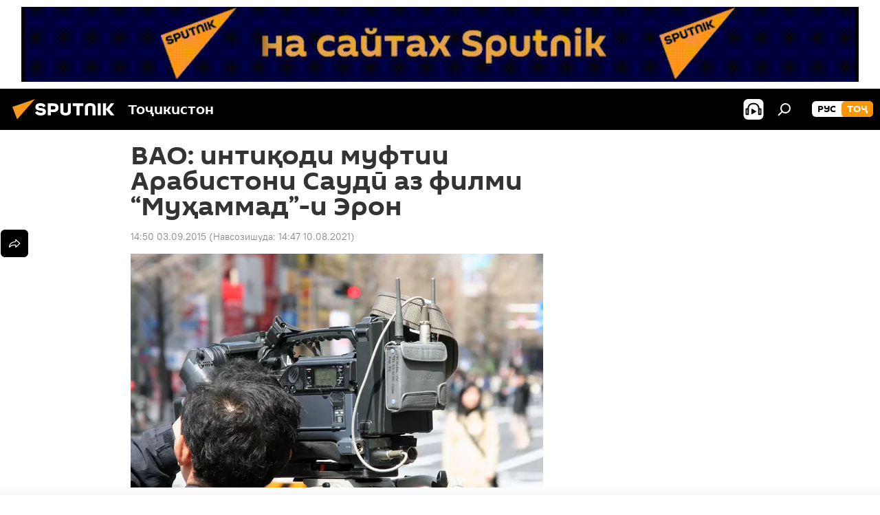

--- FILE ---
content_type: text/html; charset=utf-8
request_url: https://sputnik.tj/20150903/1016650586.html
body_size: 19360
content:
<!DOCTYPE html><html lang="tg" data-lang="tjk" data-charset="" dir="ltr"><head prefix="og: http://ogp.me/ns# fb: http://ogp.me/ns/fb# article: http://ogp.me/ns/article#"><title>ВАО: интиқоди муфтии Арабистони Саудӣ аз филми “Муҳаммад”-и Эрон - 03.09.2015, Sputnik Тоҷикистон</title><meta name="description" content="Муфтии аъзами Арабистони Саудӣ ва раиси ҳайъати уламои он эълом кард, ки намоиши ин филми эронӣ “шаръан коре ноҷоиз” буда, аз интишор ва тамошои он мардум бояд... 03.09.2015, Sputnik Тоҷикистон"><meta name="keywords" content='фарҳанг, дар ҷаҳон, таҳлил, сиёсат , ҳамаи хабарҳо, арабистони саудӣ, эрон, шайх абдулазиз оли шайх, муфтиёти арабистони саудӣ, рӯзномаи "аҳаёт", кори зишт, амали аз нигоҳи ислом ноҷоиз, нуқтаи назар, андеша'><meta http-equiv="X-UA-Compatible" content="IE=edge,chrome=1"><meta http-equiv="Content-Type" content="text/html; charset=utf-8"><meta name="robots" content="index, follow, max-image-preview:large"><meta name="viewport" content="width=device-width, initial-scale=1.0, maximum-scale=1.0, user-scalable=yes"><meta name="HandheldFriendly" content="true"><meta name="MobileOptimzied" content="width"><meta name="referrer" content="always"><meta name="format-detection" content="telephone=no"><meta name="format-detection" content="address=no"><link rel="alternate" type="application/rss+xml" href="https://sputnik.tj/export/rss2/archive/index.xml"><link rel="canonical" href="https://sputnik.tj/20150903/1016650586.html"><link rel="preload" as="image" href="https://cdnn1.img.sputnik.tj/img/101368/61/1013686199_0:51:1024:631_600x0_80_0_0_59aed1f80cd82227c248ac1d17a33de6.jpg.webp"><link rel="preconnect" href="https://cdnn1.img.sputnik.tj/images/"><link rel="dns-prefetch" href="https://cdnn1.img.sputnik.tj/images/"><link rel="alternate" hreflang="tg" href="https://sputnik.tj//20150903/1016650586.html"><link rel="alternate" hreflang="x-default" href="https://sputnik.tj//20150903/1016650586.html"><link rel="apple-touch-icon" sizes="57x57" href="https://cdnn1.img.sputnik.tj/i/favicon/favicon-57x57.png"><link rel="apple-touch-icon" sizes="60x60" href="https://cdnn1.img.sputnik.tj/i/favicon/favicon-60x60.png"><link rel="apple-touch-icon" sizes="72x72" href="https://cdnn1.img.sputnik.tj/i/favicon/favicon-72x72.png"><link rel="apple-touch-icon" sizes="76x76" href="https://cdnn1.img.sputnik.tj/i/favicon/favicon-76x76.png"><link rel="apple-touch-icon" sizes="114x114" href="https://cdnn1.img.sputnik.tj/i/favicon/favicon-114x114.png"><link rel="apple-touch-icon" sizes="120x120" href="https://cdnn1.img.sputnik.tj/i/favicon/favicon-120x120.png"><link rel="apple-touch-icon" sizes="144x144" href="https://cdnn1.img.sputnik.tj/i/favicon/favicon-144x144.png"><link rel="apple-touch-icon" sizes="152x152" href="https://cdnn1.img.sputnik.tj/i/favicon/favicon-152x152.png"><link rel="apple-touch-icon" sizes="180x180" href="https://cdnn1.img.sputnik.tj/i/favicon/favicon-180x180.png"><link rel="icon" type="image/png" sizes="192x192" href="https://cdnn1.img.sputnik.tj/i/favicon/favicon-192x192.png"><link rel="icon" type="image/png" sizes="32x32" href="https://cdnn1.img.sputnik.tj/i/favicon/favicon-32x32.png"><link rel="icon" type="image/png" sizes="96x96" href="https://cdnn1.img.sputnik.tj/i/favicon/favicon-96x96.png"><link rel="icon" type="image/png" sizes="16x16" href="https://cdnn1.img.sputnik.tj/i/favicon/favicon-16x16.png"><link rel="manifest" href="/project_data/manifest.json?4"><meta name="msapplication-TileColor" content="#F4F4F4"><meta name="msapplication-TileImage" content="https://cdnn1.img.sputnik.tj/i/favicon/favicon-144x144.png"><meta name="theme-color" content="#F4F4F4"><link rel="shortcut icon" href="https://cdnn1.img.sputnik.tj/i/favicon/favicon.ico"><meta property="fb:app_id" content="565979577238890"><meta name="analytics:lang" content="tjk"><meta name="analytics:title" content="ВАО: интиқоди муфтии Арабистони Саудӣ аз филми “Муҳаммад”-и Эрон - 03.09.2015, Sputnik Тоҷикистон"><meta name="analytics:keyw" content="culture, world, analytics, politics, news, geo_Arabistoni_Saud, geo_EHron, person_SHajjkh_Abdulaziz_Oli_SHajjkh, organization_muftijoti_Arabistoni_Saud, organization_rznomai_Aajot, event_kori_zisht, event_amali_az_nigoi_islom_nooiz, event_nutai_nazar, opinion"><meta name="analytics:rubric" content=""><meta name="analytics:tags" content='Фарҳанг, Дар ҷаҳон, Таҳлил, Сиёсат, Ҳамаи хабарҳо, Арабистони Саудӣ, Эрон, Шайх Абдулазиз Оли Шайх, муфтиёти Арабистони Саудӣ, рӯзномаи "Аҳаёт", кори зишт, амали аз нигоҳи ислом ноҷоиз, нуқтаи назар, Андеша'><meta name="analytics:site_domain" content="sputnik.tj"><meta name="analytics:article_id" content="1016650586"><meta name="analytics:url" content="https://sputnik.tj/20150903/1016650586.html"><meta name="analytics:p_ts" content="1441273800"><meta name="analytics:author" content="Sputnik Тоҷикистон"><meta name="analytics:isscroll" content="0"><meta property="og:url" content="https://sputnik.tj/20150903/1016650586.html"><meta property="og:title" content="ВАО: интиқоди муфтии Арабистони Саудӣ аз филми “Муҳаммад”-и Эрон"><meta property="og:description" content="Муфтии аъзами Арабистони Саудӣ ва раиси ҳайъати уламои он эълом кард, ки намоиши ин филми эронӣ “шаръан коре ноҷоиз” буда, аз интишор ва тамошои он мардум бояд дурӣ гузинанд."><meta property="og:type" content="article"><meta property="og:site_name" content="Sputnik Тоҷикистон"><meta property="og:locale" content="tg_TJ"><meta property="og:image" content="https://cdnn1.img.sputnik.tj/img/101368/61/1013686199_0:51:1024:631_2072x0_60_0_0_7fc6fe5b5fab570354400896bf2da675.jpg.webp"><meta name="relap-image" content="https://cdnn1.img.sputnik.tj/i/logo/logo-social.png"><meta name="twitter:card" content="summary_large_image"><meta name="twitter:image" content="https://cdnn1.img.sputnik.tj/img/101368/61/1013686199_0:51:1024:631_2072x0_60_0_0_7fc6fe5b5fab570354400896bf2da675.jpg.webp"><meta property="article:published_time" content="20150903T1450+0500"><meta property="article:modified_time" content="20210810T1447+0500"><meta property="article:author" content="Sputnik Тоҷикистон"><link rel="author" href="https://sputnik.tj"><meta property="article:section" content="Хабарҳо"><meta property="article:tag" content="Фарҳанг"><meta property="article:tag" content="Дар ҷаҳон"><meta property="article:tag" content="Таҳлил"><meta property="article:tag" content="Сиёсат "><meta property="article:tag" content="Ҳамаи хабарҳо"><meta property="article:tag" content="Арабистони Саудӣ"><meta property="article:tag" content="Эрон"><meta property="article:tag" content="Шайх Абдулазиз Оли Шайх"><meta property="article:tag" content="муфтиёти Арабистони Саудӣ"><meta property="article:tag" content='рӯзномаи "Аҳаёт"'><meta property="article:tag" content="кори зишт"><meta property="article:tag" content="амали аз нигоҳи ислом ноҷоиз"><meta property="article:tag" content="нуқтаи назар"><meta property="article:tag" content="Андеша"><meta name="relap-entity-id" content="1016650586"><link rel="preload" as="style" onload="this.onload=null;this.rel='stylesheet'" type="text/css" href="https://cdnn1.img.sputnik.tj/css/libs/fonts.min.css?911eb65935"><link rel="stylesheet" type="text/css" href="https://cdnn1.img.sputnik.tj/css/common.min.css?9149894256"><link rel="stylesheet" type="text/css" href="https://cdnn1.img.sputnik.tj/css/article.min.css?913fe17605"><script src="https://cdnn1.img.sputnik.tj/min/js/dist/head.js?9c9052ef3"></script><script data-iub-purposes="1">var _paq = _paq || []; (function() {var stackDomain = window.location.hostname.split('.').reverse();var domain = stackDomain[1] + '.' + stackDomain[0];_paq.push(['setCDNMask', new RegExp('cdn(\\w+).img.'+domain)]); _paq.push(['setSiteId', 'sputnik_tj']); _paq.push(['trackPageView']); _paq.push(['enableLinkTracking']); var d=document, g=d.createElement('script'), s=d.getElementsByTagName('script')[0]; g.type='text/javascript'; g.defer=true; g.async=true; g.src='//a.sputniknews.com/js/sputnik.js'; s.parentNode.insertBefore(g,s); } )();</script><script type="text/javascript" src="https://cdnn1.img.sputnik.tj/min/js/libs/banners/adfx.loader.bind.js?98d724fe2"></script><script>
                (window.yaContextCb = window.yaContextCb || []).push(() => {
                    replaceOriginalAdFoxMethods();
                    window.Ya.adfoxCode.hbCallbacks = window.Ya.adfoxCode.hbCallbacks || [];
                })
            </script><!--В <head> сайта один раз добавьте код загрузчика-->
<script>window.yaContextCb = window.yaContextCb || []</script>
<script src="https://yandex.ru/ads/system/context.js" async></script><script>var endlessScrollFirst = 1016650586; var endlessScrollUrl = '/services/article/infinity/'; var endlessScrollAlgorithm = ''; var endlessScrollQueue = [1074671472,1074671215,1074658820,1074657179,1074665337,1074664163,1074657636,1074643660,1074645535,1074670908,1074645265,1074661563,1074646856,1074610285,1074629528];</script><script>var endlessScrollFirst = 1016650586; var endlessScrollUrl = '/services/article/infinity/'; var endlessScrollAlgorithm = ''; var endlessScrollQueue = [1074671472,1074671215,1074658820,1074657179,1074665337,1074664163,1074657636,1074643660,1074645535,1074670908,1074645265,1074661563,1074646856,1074610285,1074629528];</script></head><body id="body" data-ab="a" data-emoji="0" class="site_tj m-page-article "><div class="schema_org" itemscope="itemscope" itemtype="https://schema.org/WebSite"><meta itemprop="name" content="Sputnik Тоҷикистон"><meta itemprop="alternateName" content="Sputnik Тоҷикистон"><meta itemprop="description" content="Фавриву дақиқ аз рӯйдодҳои кишвар ва ҷаҳон"><a itemprop="url" href="https://sputnik.tj" title="Sputnik Тоҷикистон"> </a><meta itemprop="image" content="https://sputnik.tj/i/logo/logo.png"></div><ul class="schema_org" itemscope="itemscope" itemtype="http://schema.org/BreadcrumbList"><li itemprop="itemListElement" itemscope="itemscope" itemtype="http://schema.org/ListItem"><meta itemprop="name" content="Sputnik Тоҷикистон"><meta itemprop="position" content="1"><meta itemprop="item" content="https://sputnik.tj"><a itemprop="url" href="https://sputnik.tj" title="Sputnik Тоҷикистон"> </a></li><li itemprop="itemListElement" itemscope="itemscope" itemtype="http://schema.org/ListItem"><meta itemprop="name" content="Хабарҳо"><meta itemprop="position" content="2"><meta itemprop="item" content="https://sputnik.tj/20150903/"><a itemprop="url" href="https://sputnik.tj/20150903/" title="Хабарҳо"> </a></li><li itemprop="itemListElement" itemscope="itemscope" itemtype="http://schema.org/ListItem"><meta itemprop="name" content="ВАО: интиқоди муфтии Арабистони Саудӣ аз филми “Муҳаммад”-и Эрон"><meta itemprop="position" content="3"><meta itemprop="item" content="https://sputnik.tj/20150903/1016650586.html"><a itemprop="url" href="https://sputnik.tj/20150903/1016650586.html" title="ВАО: интиқоди муфтии Арабистони Саудӣ аз филми “Муҳаммад”-и Эрон"> </a></li></ul><div class="container"><div class="banner m-before-header m-article-desktop" data-position="article_desktop_header" data-infinity="1"><aside class="banner__content"><iframe class="relap-runtime-iframe" style="position:absolute;top:-9999px;left:-9999px;visibility:hidden;" srcdoc="<script src='https://relap.io/v7/relap.js' data-relap-token='HvaPHeJmpVila25r'></script>"></iframe>


<!--AdFox START-->
<!--riaru-->
<!--Площадка: tj.sputniknews.ru / * / *-->
<!--Тип баннера: 100%x-->
<!--Расположение: 42023_bn23-->
<div id="adfox_article_desk100_120-1_1"></div>
<script type="text/javascript">
         window.yaContextCb.push(()=>{
    window.Ya.adfoxCode.create({
        ownerId: 249922,
        containerId: 'adfox_article_desk100_120-1_1',
        params: {
            pp: 'bnvb',
            ps: 'ckbl',
            p2: 'fluh',
            puid1: '',
            puid2: '',
            puid3: '',
            puid4: 'culture:world:analytics:politics:news:geo_Arabistoni_Saud:geo_EHron:person_SHajjkh_Abdulaziz_Oli_SHajjkh:organization_muftijoti_Arabistoni_Saud:organization_rznomai_Aajot:event_kori_zisht:event_amali_az_nigoi_islom_nooiz:event_nutai_nazar:opinion'
            }
        })
    })
</script></aside></div><div class="banner m-before-header m-article-mobile" data-position="article_mobile_header" data-infinity="1"><aside class="banner__content"><!--AdFox START-->
<!--riaru-->
<!--Площадка: tj.sputniknews.ru / * / *-->
<!--Тип баннера: 100%x-->
<!--Расположение: 42028_bn28-->
<div id="adfox_article_mob-1-100-300_1"></div>
<script>
        window.yaContextCb.push(()=>{
    window.Ya.adfoxCode.create({
        ownerId: 249922,
        containerId: 'adfox_article_mob-1-100-300_1',
        params: {
            pp: 'bnvg',
            ps: 'ckbl',
            p2: 'fluh',
            puid1: '',
            puid2: '',
            puid3: '',
            puid4: 'culture:world:analytics:politics:news:geo_Arabistoni_Saud:geo_EHron:person_SHajjkh_Abdulaziz_Oli_SHajjkh:organization_muftijoti_Arabistoni_Saud:organization_rznomai_Aajot:event_kori_zisht:event_amali_az_nigoi_islom_nooiz:event_nutai_nazar:opinion'
            }
        })
    })
</script></aside></div></div><div class="page" id="page"><div id="alerts"><script type="text/template" id="alertAfterRegisterTemplate">
                    
                        <div class="auth-alert m-hidden" id="alertAfterRegister">
                            <div class="auth-alert__text">
                                <%- data.success_title %> <br />
                                <%- data.success_email_1 %>
                                <span class="m-email"></span>
                                <%- data.success_email_2 %>
                            </div>
                            <div class="auth-alert__btn">
                                <button class="form__btn m-min m-black confirmEmail">
                                    <%- data.send %>
                                </button>
                            </div>
                        </div>
                    
                </script><script type="text/template" id="alertAfterRegisterNotifyTemplate">
                    
                        <div class="auth-alert" id="alertAfterRegisterNotify">
                            <div class="auth-alert__text">
                                <%- data.golink_1 %>
                                <span class="m-email">
                                    <%- user.mail %>
                                </span>
                                <%- data.golink_2 %>
                            </div>
                            <% if (user.registerConfirmCount <= 2 ) {%>
                                <div class="auth-alert__btn">
                                    <button class="form__btn m-min m-black confirmEmail">
                                        <%- data.send %>
                                    </button>
                                </div>
                            <% } %>
                        </div>
                    
                </script></div><div class="anchor" id="anchor"><div class="header " id="header"><div class="m-relative"><div class="container m-header"><div class="header__wrap"><div class="header__name"><div class="header__logo"><a href="/" title="Sputnik Тоҷикистон"><svg xmlns="http://www.w3.org/2000/svg" width="176" height="44" viewBox="0 0 176 44" fill="none"><path class="chunk_1" fill-rule="evenodd" clip-rule="evenodd" d="M45.8073 18.3817C45.8073 19.5397 47.1661 19.8409 49.3281 20.0417C54.1074 20.4946 56.8251 21.9539 56.8461 25.3743C56.8461 28.7457 54.2802 30.9568 48.9989 30.9568C44.773 30.9568 42.1067 29.1496 41 26.5814L44.4695 24.5688C45.3754 25.9277 46.5334 27.0343 49.4005 27.0343C51.3127 27.0343 52.319 26.4296 52.319 25.5751C52.319 24.5665 51.6139 24.2163 48.3942 23.866C43.7037 23.3617 41.3899 22.0029 41.3899 18.5824C41.3899 15.9675 43.3511 13 48.9359 13C52.9611 13 55.6274 14.8095 56.4305 17.1746L53.1105 19.1358C53.0877 19.1012 53.0646 19.0657 53.041 19.0295C52.4828 18.1733 51.6672 16.9224 48.6744 16.9224C46.914 16.9224 45.8073 17.4758 45.8073 18.3817ZM67.4834 13.3526H59.5918V30.707H64.0279V26.0794H67.4484C72.1179 26.0794 75.0948 24.319 75.0948 19.6401C75.0854 15.3138 72.6199 13.3526 67.4834 13.3526ZM67.4834 22.206H64.0186V17.226H67.4834C69.8975 17.226 70.654 18.0291 70.654 19.6891C70.6587 21.6527 69.6524 22.206 67.4834 22.206ZM88.6994 24.7206C88.6994 26.2289 87.4924 27.0857 85.3794 27.0857C83.3178 27.0857 82.1597 26.2289 82.1597 24.7206V13.3526H77.7236V25.0264C77.7236 28.6477 80.7425 30.9615 85.4704 30.9615C89.9999 30.9615 93.1168 28.8601 93.1168 25.0264V13.3526H88.6808L88.6994 24.7206ZM136.583 13.3526H132.159V30.7023H136.583V13.3526ZM156.097 13.3526L149.215 21.9235L156.45 30.707H151.066L144.276 22.4559V30.707H139.85V13.3526H144.276V21.8021L151.066 13.3526H156.097ZM95.6874 17.226H101.221V30.707H105.648V17.226H111.181V13.3526H95.6874V17.226ZM113.49 18.7342C113.49 15.2134 116.458 13 121.085 13C125.715 13 128.888 15.0616 128.902 18.7342V30.707H124.466V18.935C124.466 17.6789 123.259 16.8734 121.146 16.8734C119.094 16.8734 117.926 17.6789 117.926 18.935V30.707H113.49V18.7342Z" fill="white"></path><path class="chunk_2" d="M41 7L14.8979 36.5862L8 18.431L41 7Z" fill="#F8961D"></path></svg></a></div><div class="header__project"><span class="header__project-title">Тоҷикистон</span></div></div><div class="header__controls" data-nosnippet=""><div class="share m-header" data-id="1016650586" data-url="https://sputnik.tj/20150903/1016650586.html" data-title="ВАО: интиқоди муфтии Арабистони Саудӣ аз филми “Муҳаммад”-и Эрон"></div><div class="header__menu"><span class="header__menu-item header__menu-item-radioButton" id="radioButton" data-stream="https://nfw.ria.ru/flv/audio.aspx?ID=68862011&amp;type=mp3"><svg class="svg-icon"><use xmlns:xlink="http://www.w3.org/1999/xlink" xlink:href="/i/sprites/package/inline.svg?63#radio2"></use></svg></span><span class="header__menu-item" data-modal-open="search"><svg class="svg-icon"><use xmlns:xlink="http://www.w3.org/1999/xlink" xlink:href="/i/sprites/package/inline.svg?63#search"></use></svg></span></div><div class="switcher m-double"><div class="switcher__label"><span class="switcher__title">тоҷ</span><span class="switcher__icon"><svg class="svg-icon"><use xmlns:xlink="http://www.w3.org/1999/xlink" xlink:href="/i/sprites/package/inline.svg?63#arrowDown"></use></svg></span></div><div class="switcher__dropdown"><div translate="no" class="notranslate"><div class="switcher__list"><a href="https://tj.sputniknews.ru/" class="switcher__link"><span class="switcher__project">Sputnik Таджикистан</span><span class="switcher__abbr" data-abbr="рус">рус</span></a><a href="https://sputnik.tj/" class="switcher__link m-selected"><span class="switcher__project">Sputnik Тоҷикистон</span><span class="switcher__abbr" data-abbr="тоҷ">тоҷ</span><i class="switcher__accept"><svg class="svg-icon"><use xmlns:xlink="http://www.w3.org/1999/xlink" xlink:href="/i/sprites/package/inline.svg?63#ok"></use></svg></i></a></div></div></div></div></div></div></div></div></div></div><script>var GLOBAL = GLOBAL || {}; GLOBAL.translate = {}; GLOBAL.rtl = 0; GLOBAL.lang = "tjk"; GLOBAL.design = "tj"; GLOBAL.charset = ""; GLOBAL.project = "sputnik_tj"; GLOBAL.htmlCache = 1; GLOBAL.translate.search = {}; GLOBAL.translate.search.notFound = "Чизе ёфт нашуд"; GLOBAL.translate.search.stringLenght = "Барои ҷустуҷӯ ҳарфҳои бештар чинед"; GLOBAL.www = "https://sputnik.tj"; GLOBAL.seo = {}; GLOBAL.seo.title = ""; GLOBAL.seo.keywords = ""; GLOBAL.seo.description = ""; GLOBAL.sock = {}; GLOBAL.sock.server = "https://cm.sputniknews.com/chat"; GLOBAL.sock.lang = "tjk"; GLOBAL.sock.project = "sputnik_tj"; GLOBAL.social = {}; GLOBAL.social.fbID = "565979577238890"; GLOBAL.share = [ { name: 'twitter', mobile: false },{ name: 'odnoklassniki', mobile: false },{ name: 'telegram', mobile: false },{ name: 'messenger', mobile: true } ]; GLOBAL.csrf_token = ''; GLOBAL.search = {}; GLOBAL.auth = {}; GLOBAL.auth.status = 'error'; GLOBAL.auth.provider = ''; GLOBAL.auth.twitter = '/id/twitter/request/'; GLOBAL.auth.facebook = '/id/facebook/request/'; GLOBAL.auth.vkontakte = '/id/vkontakte/request/'; GLOBAL.auth.google = '/id/google/request/'; GLOBAL.auth.ok = '/id/ok/request/'; GLOBAL.auth.apple = '/id/apple/request/'; GLOBAL.auth.moderator = ''; GLOBAL.user = {}; GLOBAL.user.id = ""; GLOBAL.user.emailActive = ""; GLOBAL.user.registerConfirmCount = 0; GLOBAL.article = GLOBAL.article || {}; GLOBAL.article.id = 1016650586; GLOBAL.article.chat_expired = !!1; GLOBAL.chat = GLOBAL.chat || {}; GLOBAL.chat.show = !!1; GLOBAL.locale = {"convertDate":{"yesterday":"\u0414\u0438\u0440\u04ef\u0437","hours":{"nominative":"%{s} \u0434\u0430\u049b\u0438\u049b\u0430 \u043f\u0435\u0448","genitive":"%{s} \u0434\u0430\u049b\u0438\u049b\u0430 \u043f\u0435\u0448"},"minutes":{"nominative":"%{s} \u0441\u043e\u0430\u0442 \u043f\u0435\u0448","genitive":"%{s} \u0441\u043e\u0430\u0442 \u043f\u0435\u0448"}},"js_templates":{"unread":"\u041d\u043e\u0445\u043e\u043d\u0434\u0430","you":"\u0428\u0443\u043c\u043e","author":"\u043c\u0443\u0430\u043b\u043b\u0438\u0444","report":"\u0428\u0438\u043a\u043e\u044f\u0442 \u043a\u0430\u0440\u0434\u0430\u043d","reply":"\u04b6\u0430\u0432\u043e\u0431 \u0434\u043e\u0434\u0430\u043d","block":"\u041c\u0430\u0441\u0434\u0443\u0434 \u043a\u0430\u0440\u0434\u0430\u043d","remove":"\u041f\u043e\u043a \u043a\u0430\u0440\u0434\u0430\u043d","closeall":"\u0417\u0430\u043a\u0440\u044b\u0442\u044c \u0432\u0441\u0435","notifications":"Notificaciones","disable_twelve":"\u0411\u0430\u0440\u043e\u0438 12 \u0441\u043e\u0430\u0442 \u043c\u0430\u0441\u0434\u0443\u0434 \u043a\u0430\u0440\u0434\u0430\u043d","new_message":"\u041f\u0430\u0451\u043c\u0438 \u04b7\u0430\u0434\u0438\u0434 \u0430\u0437 Sputnik \u0422\u043e\u04b7\u0438\u043a\u0438\u0441\u0442\u043e\u043d","acc_block":"\u0421\u0430\u0444\u04b3\u0430\u0438 \u0448\u0443\u043c\u043e \u0430\u0437 \u04b7\u043e\u043d\u0438\u0431\u0438 \u0433\u0430\u0440\u0434\u043e\u043d\u0430\u043d\u0434\u0430\u0438 \u0441\u043e\u043c\u043e\u043d\u0430 \u043c\u0430\u0441\u0434\u0443\u0434 \u0448\u0443\u0434","acc_unblock":"\u0421\u0430\u0444\u04b3\u0430\u0438 \u0448\u0443\u043c\u043e \u0430\u0437 \u04b7\u043e\u043d\u0438\u0431\u0438 \u0433\u0430\u0440\u0434\u043e\u043d\u0430\u043d\u0434\u0430\u0438 \u0441\u043e\u043c\u043e\u043d\u0430 \u043a\u0443\u0448\u043e\u0434\u0430 \u0448\u0443\u0434","you_subscribe_1":"\u0412\u044b \u043f\u043e\u0434\u043f\u0438\u0441\u0430\u043d\u044b \u043d\u0430 \u0442\u0435\u043c\u0443 ","you_subscribe_2":"\u0423\u043f\u0440\u0430\u0432\u043b\u044f\u0442\u044c \u0441\u0432\u043e\u0438\u043c\u0438 \u043f\u043e\u0434\u043f\u0438\u0441\u043a\u0430\u043c\u0438 \u0432\u044b \u043c\u043e\u0436\u0435\u0442\u0435 \u0432 \u043b\u0438\u0447\u043d\u043e\u043c \u043a\u0430\u0431\u0438\u043d\u0435\u0442\u0435","you_received_warning_1":"\u0428\u0443\u043c\u043e \u0431\u0430 \u043c\u0430\u0432\u0437\u0443\u04b3\u043e\u0438 ","you_received_warning_2":" \u043e\u0431\u0443\u043d\u0430 \u0448\u0443\u0434\u0435\u0434. \u0428\u0443\u043c\u043e \u043c\u0435\u0442\u0430\u0432\u043e\u043d\u0435\u0434 \u0431\u0430 \u043e\u0431\u0443\u043d\u0430\u04b3\u043e\u0438 \u0445\u0443\u0434 \u0434\u0430\u0440 \u0443\u0442\u043e\u049b\u0438 \u0448\u0430\u0445\u0441\u04e3 \u043e\u0448\u043d\u043e \u0448\u0430\u0432\u0435\u0434 ","block_time":"\u041c\u04ef\u04b3\u043b\u0430\u0442\u0438 \u043c\u0430\u0441\u0434\u0443\u0434\u0438\u044f\u0442: ","hours":" \u0441\u043e\u0430\u0442","forever":"\u0431\u0430\u0440\u043e\u0438 \u04b3\u0430\u043c\u0435\u0448\u0430","feedback":"\u0422\u0430\u043c\u043e\u0441 \u0433\u0438\u0440\u0438\u0444\u0442\u0430\u043d","my_subscriptions":"\u041e\u0431\u0443\u043d\u0430\u04b3\u043e\u0438 \u043c\u0430\u043d","rules":"\u049a\u043e\u0438\u0434\u0430\u0438 \u043d\u0430\u0432\u0438\u0448\u0442\u0430\u043d\u0438 \u0448\u0430\u0440\u04b3","chat":"\u0427\u0430\u0442: ","chat_new_messages":"\u041f\u0430\u0451\u043c\u0430\u043a\u04b3\u043e\u0438 \u043d\u0430\u0432 \u0434\u0430\u0440 \u0447\u0430\u0442","chat_moder_remove_1":"\u041f\u0430\u0451\u043c\u0430\u043a\u0438 \u0448\u0443\u043c\u043e \u0430\u0437 \u04b7\u043e\u043d\u0438\u0431\u0438 \u0433\u0430\u0440\u0434\u043e\u043d\u0430\u043d\u0434\u0430\u0438 \u0441\u043e\u043c\u043e\u043d\u0430 \u043f\u043e\u043a \u0448\u0443\u0434 ","chat_moder_remove_2":[],"chat_close_time_1":"\u0414\u0430\u0440 \u0447\u0430\u0442 \u0434\u0430\u0432\u043e\u043c\u0438 12 \u0441\u043e\u0430\u0442 \u043a\u0430\u0441\u0435 \u0448\u0430\u0440\u04b3 \u043d\u0430\u0433\u0443\u0437\u043e\u0448\u0442\u0430\u0430\u0441\u0442, \u043e\u043d \u043f\u0430\u0441 \u0430\u0437 ","chat_close_time_2":" \u0441\u043e\u0430\u0442 \u0431\u0430\u0441\u0442\u0430 \u043c\u0435\u0448\u0430\u0432\u0430\u0434","chat_new_emoji_1":"\u0410\u043a\u0441\u0443\u043b\u0430\u043c\u0430\u043b\u0438 \u043d\u0430\u0432 \u0431\u0430 \u043f\u0430\u0451\u043c\u0430\u043a\u0438 \u0448\u0443\u043c\u043e ","chat_new_emoji_2":[" "],"chat_message_reply_1":"\u0411\u0430 \u043f\u0430\u0451\u043c\u0430\u043a\u0438 \u0448\u0443\u043c\u043e \u043a\u043e\u0440\u0431\u0430\u0440 ","chat_message_reply_2":" \u04b7\u0430\u0432\u043e\u0431 \u0434\u043e\u0434 ","emoji_1":"\u041f\u0438\u0441\u0430\u043d\u0434\u0438\u0434\u0430\u043d","emoji_2":"\u0425\u0430-\u0425\u0430","emoji_3":"\u04b2\u0430\u0439\u0440\u0430\u0442\u043e\u0432\u0430\u0440","emoji_4":"\u0492\u0430\u043c\u0433\u0438\u043d","emoji_5":"\u041d\u0430\u0444\u0440\u0430\u0442\u043e\u043c\u0435\u0437","emoji_6":"\u041f\u0438\u0441\u0430\u043d\u0434 \u043d\u0435\u0441\u0442","site_subscribe_podcast":{"success":"\u0421\u0438\u043f\u043e\u0441, \u0448\u0443\u043c\u043e \u0431\u0430 \u043f\u0430\u0451\u043c\u04b3\u043e \u043e\u0431\u0443\u043d\u0430 \u0448\u0443\u0434\u0435\u0434! \u0414\u0430\u0441\u0442 \u043a\u0430\u0448\u0438\u0434\u0430\u043d \u0430\u0437 \u049b\u0430\u0431\u0443\u043b\u0438 \u043f\u0430\u0451\u043c\u04b3\u043e\u0440\u043e \u043c\u0435\u0442\u0430\u0432\u043e\u043d\u0435\u0434 \u0434\u0430\u0440 \u04b3\u0443\u04b7\u0440\u0430\u0438 \u0448\u0430\u0445\u0441\u04e3 \u0438\u0434\u043e\u0440\u0430 \u043a\u0443\u043d\u0435\u0434","subscribed":"\u0428\u0443\u043c\u043e \u0430\u043b\u043b\u0430\u043a\u0430\u0439 \u0431\u0430 \u0438\u043d \u043f\u0430\u0451\u043c\u04b3\u043e \u043e\u0431\u0443\u043d\u0430 \u0448\u0443\u0434\u0430\u0435\u0434","error":"\u0425\u0430\u0442\u043e\u0438 \u0493\u0430\u0439\u0440\u0438\u0447\u0430\u0448\u043c\u0434\u043e\u0448\u0442 \u0441\u0443\u0440\u0430\u0442 \u0433\u0438\u0440\u0438\u0444\u0442. \u041b\u0443\u0442\u0444\u0430\u043d, \u0431\u0430\u044a\u0434\u0442\u0430\u0440 \u0434\u0430\u0440\u043e\u0435\u0434"}},"smartcaptcha":{"site_key":"ysc1_Zf0zfLRI3tRHYHJpbX6EjjBcG1AhG9LV0dmZQfJu8ba04c1b"}}; GLOBAL = {...GLOBAL, ...{"subscribe":{"email":"\u0421\u0443\u0440\u043e\u0493\u0430\u0438 \u043f\u043e\u0447\u0442\u0430\u0438 \u0428\u0443\u043c\u043e","button":"\u041e\u0431\u0443\u043d\u0430 \u0448\u0443\u0434\u0430\u043d","send":"\u0421\u0438\u043f\u043e\u0441, \u0431\u0430 \u0431\u0430\u0440\u043e\u0438 \u0442\u0430\u0441\u0434\u0438\u049b\u0438 \u043e\u0431\u0443\u043d\u0430 \u043d\u043e\u043c\u0430 \u0431\u043e \u043f\u0430\u0439\u0432\u0430\u043d\u0434 \u0440\u0430\u0432\u043e\u043d \u043a\u0430\u0440\u0434\u0430 \u0448\u0443\u0434\u0430","subscribe":"\u0421\u0438\u043f\u043e\u0441, \u0448\u0443\u043c\u043e \u0431\u0430 \u043f\u0430\u0451\u043c\u04b3\u043e \u043e\u0431\u0443\u043d\u0430 \u0448\u0443\u0434\u0435\u0434! \u0414\u0430\u0441\u0442 \u043a\u0430\u0448\u0438\u0434\u0430\u043d \u0430\u0437 \u049b\u0430\u0431\u0443\u043b\u0438 \u043f\u0430\u0451\u043c\u04b3\u043e\u0440\u043e \u043c\u0435\u0442\u0430\u0432\u043e\u043d\u0435\u0434 \u0434\u0430\u0440 \u04b3\u0443\u04b7\u0440\u0430\u0438 \u0448\u0430\u0445\u0441\u04e3 \u0438\u0434\u043e\u0440\u0430 \u043a\u0443\u043d\u0435\u0434","confirm":"\u0428\u0443\u043c\u043e \u0430\u043b\u043b\u0430\u043a\u0430\u0439 \u0431\u0430 \u0438\u043d \u043d\u043e\u043c\u0430 \u043e\u0431\u0443\u043d\u0430 \u0448\u0443\u0434\u0435\u0434","registration":{"@attributes":{"button":"\u0421\u0430\u0431\u0442\u0438 \u043d\u043e\u043c \u043a\u0430\u0440\u0434\u0430\u043d"}},"social":{"@attributes":{"count":"11"},"item":[{"@attributes":{"type":"ok","title":"odnoklassniki","url":"https:\/\/ok.ru\/group\/54395918483611"}},{"@attributes":{"type":"yt","title":"YouTube","url":"https:\/\/youtube.com\/channel\/UCx_1ceE_43_qztQri7CPFgg"}},{"@attributes":{"type":"tg","title":"telegram","url":"https:\/\/t.me\/sputniklive"}}]}}}}; GLOBAL.js = {}; GLOBAL.js.videoplayer = "https://cdnn1.img.sputnik.tj/min/js/dist/videoplayer.js?9651130d6"; GLOBAL.userpic = "/userpic/"; GLOBAL.gmt = ""; GLOBAL.tz = "+0500"; GLOBAL.projectList = [ { title: 'Байналмилалӣ', country: [ { title: 'Англисӣ', url: 'https://sputnikglobe.com', flag: 'flags-INT', lang: 'International', lang2: 'English' }, ] }, { title: 'Шарқи Наздик', country: [ { title: 'Арабӣ', url: 'https://sarabic.ae/', flag: 'flags-INT', lang: 'Sputnik عربي', lang2: 'Arabic' }, { title: 'Туркӣ', url: 'https://anlatilaninotesi.com.tr/', flag: 'flags-TUR', lang: 'Türkiye', lang2: 'Türkçe' }, { title: 'Форсӣ', url: 'https://spnfa.ir/', flag: 'flags-INT', lang: 'Sputnik ایران', lang2: 'Persian' }, { title: 'Дарӣ', url: 'https://sputnik.af/', flag: 'flags-INT', lang: 'Sputnik افغانستان', lang2: 'Dari' }, ] }, { title: 'Амрикои лотинӣ', country: [ { title: 'Испанӣ', url: 'https://noticiaslatam.lat/', flag: 'flags-INT', lang: 'Mundo', lang2: 'Español' }, { title: 'Португалӣ', url: 'https://noticiabrasil.net.br/', flag: 'flags-BRA', lang: 'Brasil', lang2: 'Português' }, ] }, { title: 'Осиёи Ҷанубӣ', country: [ { title: 'Ҳиндӣ', url: 'https://hindi.sputniknews.in', flag: 'flags-IND', lang: 'भारत', lang2: 'हिंदी' }, { title: 'Англисӣ', url: 'https://sputniknews.in', flag: 'flags-IND', lang: 'India', lang2: 'English' }, ] }, { title: 'Осиёи Шарқӣ ва Ҷануби- Шарқӣ', country: [ { title: 'Ветнамӣ', url: 'https://kevesko.vn/', flag: 'flags-VNM', lang: 'Việt Nam', lang2: 'Tiếng Việt' }, { title: 'Ҷопонӣ', url: 'https://sputniknews.jp/', flag: 'flags-JPN', lang: '日本', lang2: '日本語' }, { title: 'Чинӣ', url: 'https://sputniknews.cn/', flag: 'flags-CHN', lang: '中国', lang2: '中文' }, ] }, { title: 'Осиёи Марказӣ', country: [ { title: 'Қазоқӣ', url: 'https://sputnik.kz/', flag: 'flags-KAZ', lang: 'Қазақстан', lang2: 'Қазақ тілі' }, { title: 'Қирғизӣ', url: 'https://sputnik.kg/', flag: 'flags-KGZ', lang: 'Кыргызстан', lang2: 'Кыргызча' }, { title: 'Ӯзбекӣ', url: 'https://oz.sputniknews.uz/', flag: 'flags-UZB', lang: 'Oʻzbekiston', lang2: 'Ўзбекча' }, { title: 'Тоҷикӣ', url: 'https://sputnik.tj/', flag: 'flags-TJK', lang: 'Тоҷикистон', lang2: 'Тоҷикӣ' }, ] }, { title: 'Африқо', country: [ { title: 'Фаронсавӣ', url: 'https://fr.sputniknews.africa/', flag: 'flags-INT', lang: 'Afrique', lang2: 'Français' }, { title: 'Англисӣ', url: 'https://en.sputniknews.africa', flag: 'flags-INT', lang: 'Africa', lang2: 'English' }, ] }, { title: 'Қафқозӣ', country: [ { title: 'Армянӣ', url: 'https://arm.sputniknews.ru/', flag: 'flags-ARM', lang: 'Արմենիա', lang2: 'Հայերեն' }, { title: 'Абхозӣ', url: 'https://sputnik-abkhazia.info/', flag: 'flags-ABH', lang: 'Аҧсны', lang2: 'Аҧсышәала' }, { title: 'Осетинӣ', url: 'https://sputnik-ossetia.com/', flag: 'flags-OST', lang: 'Хуссар Ирыстон', lang2: 'Иронау' }, { title: 'Гурҷистонӣ', url: 'https://sputnik-georgia.com/', flag: 'flags-GEO', lang: 'საქართველო', lang2: 'ქართული' }, { title: 'Озарбойҷонӣ', url: 'https://sputnik.az/', flag: 'flags-AZE', lang: 'Azərbaycan', lang2: 'Аzərbaycanca' }, ] }, { title: 'Аврупо', country: [ { title: 'Сербӣ', url: 'https://sputnikportal.rs/', flag: 'flags-SRB', lang: 'Србиjа', lang2: 'Српски' }, { title: 'Русӣ', url: 'https://lv.sputniknews.ru/', flag: 'flags-LVA', lang: 'Latvija', lang2: 'Русский' }, { title: 'Русӣ', url: 'https://lt.sputniknews.ru/', flag: 'flags-LTU', lang: 'Lietuva', lang2: 'Русский' }, { title: 'Молдовӣ', url: 'https://md.sputniknews.com/', flag: 'flags-MDA', lang: 'Moldova', lang2: 'Moldovenească' }, { title: 'Белорусӣ', url: 'https://bel.sputnik.by/', flag: 'flags-BLR', lang: 'Беларусь', lang2: 'Беларускi' } ] }, ];</script><div class="wrapper" id="endless" data-infinity-max-count="2"><div class="endless__item " data-infinity="1" data-supertag="0" data-remove-fat="0" data-advertisement-project="0" data-remove-advertisement="0" data-id="1016650586" data-date="20150903" data-endless="1" data-domain="sputnik.tj" data-project="sputnik_tj" data-url="/20150903/1016650586.html" data-full-url="https://sputnik.tj/20150903/1016650586.html" data-title="ВАО: интиқоди муфтии Арабистони Саудӣ аз филми “Муҳаммад”-и Эрон" data-published="2015-09-03T14:50+0500" data-text-length="0" data-keywords='фарҳанг, дар ҷаҳон, таҳлил, сиёсат , ҳамаи хабарҳо, арабистони саудӣ, эрон, шайх абдулазиз оли шайх, муфтиёти арабистони саудӣ, рӯзномаи "аҳаёт", кори зишт, амали аз нигоҳи ислом ноҷоиз, нуқтаи назар, андеша' data-author="Sputnik Тоҷикистон" data-analytics-keyw="culture, world, analytics, politics, news, geo_Arabistoni_Saud, geo_EHron, person_SHajjkh_Abdulaziz_Oli_SHajjkh, organization_muftijoti_Arabistoni_Saud, organization_rznomai_Aajot, event_kori_zisht, event_amali_az_nigoi_islom_nooiz, event_nutai_nazar, opinion" data-analytics-rubric="" data-analytics-tags='Фарҳанг, Дар ҷаҳон, Таҳлил, Сиёсат, Ҳамаи хабарҳо, Арабистони Саудӣ, Эрон, Шайх Абдулазиз Оли Шайх, муфтиёти Арабистони Саудӣ, рӯзномаи "Аҳаёт", кори зишт, амали аз нигоҳи ислом ноҷоиз, нуқтаи назар, Андеша' data-article-show="" data-chat-expired="" data-pts="1441273800" data-article-type="article" data-is-scroll="1" data-head-title="ВАО: интиқоди муфтии Арабистони Саудӣ аз филми “Муҳаммад”-и Эрон - Sputnik Тоҷикистон, 03.09.2015"><div class="container m-content"><div class="layout"><div class="article "><div class="article__meta" itemscope="" itemtype="https://schema.org/Article"><div itemprop="mainEntityOfPage">https://sputnik.tj/20150903/1016650586.html</div><a itemprop="url" href="https://sputnik.tj/20150903/1016650586.html" title="ВАО: интиқоди муфтии Арабистони Саудӣ аз филми “Муҳаммад”-и Эрон"></a><div itemprop="headline">ВАО: интиқоди муфтии Арабистони Саудӣ аз филми “Муҳаммад”-и Эрон</div><div itemprop="name">ВАО: интиқоди муфтии Арабистони Саудӣ аз филми “Муҳаммад”-и Эрон</div><div itemprop="alternateName">Sputnik Тоҷикистон</div><div itemprop="description">Муфтии аъзами Арабистони Саудӣ ва раиси ҳайъати уламои он эълом кард, ки намоиши ин филми эронӣ “шаръан коре ноҷоиз” буда, аз интишор ва тамошои он мардум бояд... 03.09.2015, Sputnik Тоҷикистон</div><div itemprop="datePublished">2015-09-03T14:50+0500</div><div itemprop="dateCreated">2015-09-03T14:50+0500</div><div itemprop="dateModified">2021-08-10T14:47+0500</div><div itemprop="associatedMedia">https://cdnn1.img.sputnik.tj/img/101368/61/1013686199_0:51:1024:631_1920x0_80_0_0_62eaf1a55577ac50e3252fe30972b92d.jpg.webp</div><div itemprop="contentLocation">арабистони саудӣ</div><div itemprop="contentLocation">эрон</div><div itemprop="copyrightHolder" itemscope="" itemtype="http://schema.org/Organization"><div itemprop="name">Sputnik Тоҷикистон</div><a itemprop="url" href="https://sputnik.tj" title="Sputnik Тоҷикистон"> </a><div itemprop="email">info@sputnik.tj</div><div itemprop="telephone">+74956456601</div><div itemprop="legalName">MIA „Rossiya Segodnya“</div><a itemprop="sameAs" href="https://t.me/Sputnik_Tajikistan"> </a><a itemprop="sameAs" href="https://vk.com/sputnik_tajikistan"> </a><a itemprop="sameAs" href="https://ok.ru/group/54395918483611"> </a><div itemprop="logo" itemscope="" itemtype="https://schema.org/ImageObject"><a itemprop="url" href="https://sputnik.tj/i/logo/logo.png" title="Sputnik Тоҷикистон"> </a><a itemprop="contentUrl" href="https://sputnik.tj/i/logo/logo.png" title="Sputnik Тоҷикистон"> </a><div itemprop="width">252</div><div itemprop="height">60</div></div></div><div itemprop="copyrightYear">2015</div><div itemprop="creator" itemscope="" itemtype="http://schema.org/Organization"><div itemprop="name">Sputnik Тоҷикистон</div><a itemprop="url" href="https://sputnik.tj" title="Sputnik Тоҷикистон"> </a><div itemprop="email">info@sputnik.tj</div><div itemprop="telephone">+74956456601</div><div itemprop="legalName">MIA „Rossiya Segodnya“</div><a itemprop="sameAs" href="https://t.me/Sputnik_Tajikistan"> </a><a itemprop="sameAs" href="https://vk.com/sputnik_tajikistan"> </a><a itemprop="sameAs" href="https://ok.ru/group/54395918483611"> </a><div itemprop="logo" itemscope="" itemtype="https://schema.org/ImageObject"><a itemprop="url" href="https://sputnik.tj/i/logo/logo.png" title="Sputnik Тоҷикистон"> </a><a itemprop="contentUrl" href="https://sputnik.tj/i/logo/logo.png" title="Sputnik Тоҷикистон"> </a><div itemprop="width">252</div><div itemprop="height">60</div></div></div><div itemprop="genre">Хабарҳо</div><div itemprop="inLanguage">tg_TJ</div><div itemprop="sourceOrganization" itemscope="" itemtype="http://schema.org/Organization"><div itemprop="name">Sputnik Тоҷикистон</div><a itemprop="url" href="https://sputnik.tj" title="Sputnik Тоҷикистон"> </a><div itemprop="email">info@sputnik.tj</div><div itemprop="telephone">+74956456601</div><div itemprop="legalName">MIA „Rossiya Segodnya“</div><a itemprop="sameAs" href="https://t.me/Sputnik_Tajikistan"> </a><a itemprop="sameAs" href="https://vk.com/sputnik_tajikistan"> </a><a itemprop="sameAs" href="https://ok.ru/group/54395918483611"> </a><div itemprop="logo" itemscope="" itemtype="https://schema.org/ImageObject"><a itemprop="url" href="https://sputnik.tj/i/logo/logo.png" title="Sputnik Тоҷикистон"> </a><a itemprop="contentUrl" href="https://sputnik.tj/i/logo/logo.png" title="Sputnik Тоҷикистон"> </a><div itemprop="width">252</div><div itemprop="height">60</div></div></div><div itemprop="image" itemscope="" itemtype="https://schema.org/ImageObject"><a itemprop="url" href="https://cdnn1.img.sputnik.tj/img/101368/61/1013686199_0:51:1024:631_1920x0_80_0_0_62eaf1a55577ac50e3252fe30972b92d.jpg.webp" title="Телевизионная камера, архивное фото"></a><a itemprop="contentUrl" href="https://cdnn1.img.sputnik.tj/img/101368/61/1013686199_0:51:1024:631_1920x0_80_0_0_62eaf1a55577ac50e3252fe30972b92d.jpg.webp" title="Телевизионная камера, архивное фото"></a><div itemprop="width">1920</div><div itemprop="height">1080</div><div itemprop="representativeOfPage">true</div></div><a itemprop="thumbnailUrl" href="https://cdnn1.img.sputnik.tj/img/101368/61/1013686199_0:51:1024:631_1920x0_80_0_0_62eaf1a55577ac50e3252fe30972b92d.jpg.webp"></a><div itemprop="image" itemscope="" itemtype="https://schema.org/ImageObject"><a itemprop="url" href="https://cdnn1.img.sputnik.tj/img/101368/61/1013686199_0:19:1024:663_1920x0_80_0_0_5a808a8160ec592a1ae1d70ac2d45f05.jpg.webp" title="Телевизионная камера, архивное фото"></a><a itemprop="contentUrl" href="https://cdnn1.img.sputnik.tj/img/101368/61/1013686199_0:19:1024:663_1920x0_80_0_0_5a808a8160ec592a1ae1d70ac2d45f05.jpg.webp" title="Телевизионная камера, архивное фото"></a><div itemprop="width">1920</div><div itemprop="height">1440</div><div itemprop="representativeOfPage">true</div></div><a itemprop="thumbnailUrl" href="https://cdnn1.img.sputnik.tj/img/101368/61/1013686199_0:19:1024:663_1920x0_80_0_0_5a808a8160ec592a1ae1d70ac2d45f05.jpg.webp">https://cdnn1.img.sputnik.tj/img/101368/61/1013686199_0:19:1024:663_1920x0_80_0_0_5a808a8160ec592a1ae1d70ac2d45f05.jpg.webp</a><div itemprop="image" itemscope="" itemtype="https://schema.org/ImageObject"><a itemprop="url" href="https://cdnn1.img.sputnik.tj/img/101368/61/1013686199_202:0:823:683_1920x0_80_0_0_00a9e516847159e860981d48b19b88d4.jpg.webp" title="Телевизионная камера, архивное фото"></a><a itemprop="contentUrl" href="https://cdnn1.img.sputnik.tj/img/101368/61/1013686199_202:0:823:683_1920x0_80_0_0_00a9e516847159e860981d48b19b88d4.jpg.webp" title="Телевизионная камера, архивное фото"></a><div itemprop="width">1920</div><div itemprop="height">1920</div><div itemprop="representativeOfPage">true</div></div><a itemprop="thumbnailUrl" href="https://cdnn1.img.sputnik.tj/img/101368/61/1013686199_202:0:823:683_1920x0_80_0_0_00a9e516847159e860981d48b19b88d4.jpg.webp" title="Телевизионная камера, архивное фото"></a><div itemprop="publisher" itemscope="" itemtype="http://schema.org/Organization"><div itemprop="name">Sputnik Тоҷикистон</div><a itemprop="url" href="https://sputnik.tj" title="Sputnik Тоҷикистон"> </a><div itemprop="email">info@sputnik.tj</div><div itemprop="telephone">+74956456601</div><div itemprop="legalName">MIA „Rossiya Segodnya“</div><a itemprop="sameAs" href="https://t.me/Sputnik_Tajikistan"> </a><a itemprop="sameAs" href="https://vk.com/sputnik_tajikistan"> </a><a itemprop="sameAs" href="https://ok.ru/group/54395918483611"> </a><div itemprop="logo" itemscope="" itemtype="https://schema.org/ImageObject"><a itemprop="url" href="https://sputnik.tj/i/logo/logo.png" title="Sputnik Тоҷикистон"> </a><a itemprop="contentUrl" href="https://sputnik.tj/i/logo/logo.png" title="Sputnik Тоҷикистон"> </a><div itemprop="width">252</div><div itemprop="height">60</div></div></div><div itemprop="author" itemscope="" itemtype="https://schema.org/Person"><div itemprop="name">Sputnik Тоҷикистон</div></div><div itemprop="keywords">фарҳанг, дар ҷаҳон, таҳлил, сиёсат , ҳамаи хабарҳо, арабистони саудӣ, эрон, шайх абдулазиз оли шайх, муфтиёти арабистони саудӣ, рӯзномаи "аҳаёт", кори зишт, амали аз нигоҳи ислом ноҷоиз, нуқтаи назар, андеша</div><div itemprop="about" itemscope="" itemtype="https://schema.org/Thing"><div itemprop="name">фарҳанг, дар ҷаҳон, таҳлил, сиёсат , ҳамаи хабарҳо, арабистони саудӣ, эрон, шайх абдулазиз оли шайх, муфтиёти арабистони саудӣ, рӯзномаи "аҳаёт", кори зишт, амали аз нигоҳи ислом ноҷоиз, нуқтаи назар, андеша</div></div></div><div class="article__header"><h1 class="article__title">ВАО: интиқоди муфтии Арабистони Саудӣ аз филми “Муҳаммад”-и Эрон</h1><div class="article__info " data-nosnippet=""><div class="article__info-date"><a href="/20150903/" class="" title="Бойгонии хабарҳо" data-unixtime="1441273800">14:50 03.09.2015</a> <span class="article__info-date-modified " data-unixtime="1628588826"> (Навсозишуда: <span class="date">14:47 10.08.2021</span>)</span></div><div class="article__view" data-id="1016650586"></div></div><div class="article__announce"><div class="media" data-media-tipe="s405x229"><div class="media__size"><div class="photoview__open" data-photoview-group="1016650586" data-photoview-src="https://cdnn1.img.sputnik.tj/img/101368/61/1013686199_0:0:1024:683_1440x900_80_0_1_18c3bf3c9d05979e455c67b5a80fb509.jpg.webp?source-sid=flickr" data-photoview-image-id="1013686198" data-photoview-sharelink="https://sputnik.tj/20150903/1016650586.html?share-img=1013686198"><noindex><div class="photoview__open-info"><span class="photoview__copyright">© Flickr \ OiMax</span><span class="photoview__ext-link"></span><span class="photoview__desc-text">Камераи наворбардорӣ</span></div></noindex><img media-type="s405x229" data-source-sid="flickr" alt="Камераи наворбардорӣ - Sputnik Тоҷикистон" title="Камераи наворбардорӣ" src="https://cdnn1.img.sputnik.tj/img/101368/61/1013686199_0:51:1024:631_600x0_80_0_0_59aed1f80cd82227c248ac1d17a33de6.jpg.webp"></div></div><div class="media__copyright " data-nosnippet=""><div class="media__copyright-item m-copyright">© Flickr \ OiMax</div></div></div></div><div class="article__news-services-subscribe" data-modal-open="subscribe"><span class="article__news-services-subscribe-label">Обуна шудан</span><ul class="article__news-services-subscribe-list"><li class="article__news-services-subscribe-item social-service" title="Telegram" data-name="telegram"><svg class="svg-icon"><use xmlns:xlink="http://www.w3.org/1999/xlink" xlink:href="/i/sprites/package/inline.svg?63#telegram"></use></svg></li><li class="article__news-services-subscribe-item social-service" title="VK" data-name="vk"><svg class="svg-icon"><use xmlns:xlink="http://www.w3.org/1999/xlink" xlink:href="/i/sprites/package/inline.svg?63#vk"></use></svg></li><li class="article__news-services-subscribe-item social-service" title="OK" data-name="odnoklassniki"><svg class="svg-icon"><use xmlns:xlink="http://www.w3.org/1999/xlink" xlink:href="/i/sprites/package/inline.svg?63#odnoklassniki"></use></svg></li></ul></div><div class="article__announce-text">Муфтии аъзами Арабистони Саудӣ ва раиси ҳайъати уламои он эълом кард, ки намоиши ин филми эронӣ “шаръан коре ноҷоиз” буда, аз интишор ва тамошои он мардум бояд дурӣ гузинанд.</div></div><div class="article__body"><div class="article__block" data-type="text"><div class="article__text"><p><strong>ДУШАНБЕ, 3 сен&#160;&#8212; Sputnik</strong>. Шайх Абдулазиз Оли Шайх, муфтии аъзами Арабистони Саудӣ филми эронии "Муҳаммад-ур-расуллоҳ"-ро як кори зишт ва зиддиисломӣ хонд, менависад <a href="http://www.ozodi.org/content/prominent-saudi-cleric-critisises-muhammad-movie-/27224112.html" target="_blank">Радиои Озодӣ</a> бо истинод ба рӯзномаи арабзабони "Алҳаёт".</p>
<p>Муфтии аъзами Арабистони Саудӣ ва раиси ҳайъати уламои он эълом кард, ки намоиши ин филми эронӣ "шаръан коре ноҷоиз" буда, аз интишор ва тамошои он мардум бояд дурӣ гузинанд".</p>
<p>Ба таъкиди Оли Шайх, паёмбар Муҳаммад (с) аз ин чизҳо (саҳнаҳое, ки дар ин филм тасвир шудаанд- шарҳ аз идора) поку муназзаҳ буда, ӯ дорои сифатҳои муайян ва ахлоқи шинохта мебошад. Шайх афзудааст, коргардонҳи филм "чизҳои ғайривоқеиро тасвир мекунанд, ки дар он нисбат ба Расули Худо истеҳзо сурат гирифта, аз қадру манзалати эшон костаанд". Муфтии аъзами Арабистони Саудӣ филми мазкурро "як кори зишт, бединӣ ва сияҳ кардани чеҳраи ислом" донистааст.</p></div></div><div class="article__block" data-type="text"><div class="article__text">
<p class="marker-quote1">"Синамое, ки &#160;ин филмро аз даврони туфулияти паёмбари Ислом бардоштааст, "амале хасмона алайҳи Ислом" анҷом додааст",-афзудааст Оли Шайх.</p>
<p>Абдулазиз Оли Шайх иброз доштааст, ки ҳар кӣ мехоҳад бо зиндагонии паёмбар Муҳаммад (с) дигаронро ошно созад, бояд суннати ӯро дар миёни мардум паҳн намоянд, на&#160;монанди он касоне, ки дурӯғ такягоҳашон буда амонатдорӣ муътамад нестанд ва на&#160;корҳояшонро содиқона анҷом медиҳанд.</p>
<p>Филми эронии "Муҳаммад-ур-расуллоҳ"-ро, ки тавассути коргардони шинохтаи ин кишвар Маҷид Маҷид ба навор гирифта шудааст, борҳо аз ҷониби коргадонҳои шинохтаи кишварҳои исломӣ, аз ҷумла Миср баҳои баланд гирифта буд.</p></div></div><div class="article__block" data-type="banner" data-position="desktop" data-hide-not-load="false"><div class="banner m-article-body m-article-desktop" data-position="article_desktop_content-1" data-infinity="1" data-changed-id="adfox_desktop_body_1016650586"><aside class="banner__content"><!--AdFox START-->
<!--riaru-->
<!--Площадка: tj.sputniknews.ru / * / *-->
<!--Тип баннера: 100%x-->
<!--Расположение: 42200_bn200-->
<div id="adfox_desktop_body_1016650586"></div>
<script>
    window.yaContextCb.push(()=>{
        Ya.adfoxCode.create({
            ownerId: 249922,
            containerId: 'adfox_desktop_body_1016650586',
            params: {
                pp: 'egqy',
                ps: 'ckbl',
                p2: 'fluh',
                puid1: '',
                puid2: '',
                puid3: '',
                puid4: 'culture:world:analytics:politics:news:geo_Arabistoni_Saud:geo_EHron:person_SHajjkh_Abdulaziz_Oli_SHajjkh:organization_muftijoti_Arabistoni_Saud:organization_rznomai_Aajot:event_kori_zisht:event_amali_az_nigoi_islom_nooiz:event_nutai_nazar:opinion',
                puid5: '',
                puid6: ''
            }
        })
    })
</script>
</aside></div><div class="banner__hidden"><a class="banner__hidden-button"></a></div></div><div class="article__block" data-type="text"><div class="article__text">
<p>Ин филм бо ҳазинаи беш аз&#160;100 миллиард тумани эронӣ&#160; ба навор гирифта шудааст ва то кунун дар беш аз 140 толорҳои синамоии Эрон ва дигар кишварҳои ҷаҳон ба намоиш гузошта шудааст.&#160;</p></div></div></div><div class="article__footer"><div class="article__share"><div class="article__sharebar" data-nosnippet=""><span class="share m-article" data-id="1016650586" data-url="https://sputnik.tj/20150903/1016650586.html" data-title="ВАО: интиқоди муфтии Арабистони Саудӣ аз филми “Муҳаммад”-и Эрон" data-hideMore="true"></span></div></div><ul class="tags m-noButton m-mb20"><li class="tag  " data-sid="culture" data-type="tag"><a href="/culture/" class="tag__text" title="Фарҳанг">Фарҳанг</a></li><li class="tag  " data-sid="world" data-type="tag"><a href="/world/" class="tag__text" title="Дар ҷаҳон">Дар ҷаҳон</a></li><li class="tag  " data-sid="analytics" data-type="tag"><a href="/analytics/" class="tag__text" title="Таҳлил">Таҳлил</a></li><li class="tag  " data-sid="politics" data-type="tag"><a href="/politics/" class="tag__text" title="Сиёсат ">Сиёсат </a></li><li class="tag  " data-sid="news" data-type="tag"><a href="/news/" class="tag__text" title="Ҳамаи хабарҳо">Ҳамаи хабарҳо</a></li><li class="tag  " data-sid="geo_Arabistoni_Saud" data-type="tag"><a href="/geo_Arabistoni_Saud/" class="tag__text" title="Арабистони Саудӣ">Арабистони Саудӣ</a></li><li class="tag  " data-sid="geo_EHron" data-type="tag"><a href="/geo_EHron/" class="tag__text" title="Эрон">Эрон</a></li><li class="tag  " data-sid="person_SHajjkh_Abdulaziz_Oli_SHajjkh" data-type="tag"><a href="/person_SHajjkh_Abdulaziz_Oli_SHajjkh/" class="tag__text" title="Шайх Абдулазиз Оли Шайх">Шайх Абдулазиз Оли Шайх</a></li><li class="tag  " data-sid="organization_muftijoti_Arabistoni_Saud" data-type="tag"><a href="/organization_muftijoti_Arabistoni_Saud/" class="tag__text" title="муфтиёти Арабистони Саудӣ">муфтиёти Арабистони Саудӣ</a></li><li class="tag  " data-sid="organization_rznomai_Aajot" data-type="tag"><a href="/organization_rznomai_Aajot/" class="tag__text" title='рӯзномаи "Аҳаёт"'>рӯзномаи "Аҳаёт"</a></li><li class="tag  " data-sid="event_kori_zisht" data-type="tag"><a href="/event_kori_zisht/" class="tag__text" title="кори зишт">кори зишт</a></li><li class="tag  " data-sid="event_amali_az_nigoi_islom_nooiz" data-type="tag"><a href="/event_amali_az_nigoi_islom_nooiz/" class="tag__text" title="амали аз нигоҳи ислом ноҷоиз">амали аз нигоҳи ислом ноҷоиз</a></li><li class="tag  " data-sid="event_nutai_nazar" data-type="tag"><a href="/event_nutai_nazar/" class="tag__text" title="нуқтаи назар">нуқтаи назар</a></li><li class="tag  " data-sid="opinion" data-type="tag"><a href="/opinion/" class="tag__text" title="Андеша">Андеша</a></li></ul><div class="article__userbar-loader" data-nosnippet=""><span class="loader"><i></i></span></div></div></div><div class="sidebar"><div class="banner m-right-first m-article-desktop" data-position="article_desktop_right-1" data-infinity="1" data-changed-id="adfox_article_right_1_1016650586"><aside class="banner__content"><iframe width="100%" height="500" src="https://sputnik.tj/files/tgparser/sputnik_tj_tjk.html" frameborder="0"></iframe>
<br />
<br /></aside></div><div class="banner m-right-second m-article-desktop m-fixed-top" data-position="article_desktop_right-2" data-infinity="1" data-changed-id="adfox_article_right_2_1016650586"><aside class="banner__content"><!--AdFox START-->
<!--riaru-->
<!--Площадка: tj.sputniknews.ru / * / *-->
<!--Тип баннера: 100%x-->
<!--Расположение: 42042_bn42-->

<div id="adfox_article_desk300_600_1"></div>
<script>
        window.yaContextCb.push(()=>{
    window.Ya.adfoxCode.create({
        ownerId: 249922,
        containerId: 'adfox_article_desk300_600_1',
        params: {
            pp: 'bnvl',
            ps: 'ckbl',
            p2: 'fluh',
            puid1: '',
            puid2: '',
            puid3: '',
            puid4: 'culture:world:analytics:politics:news:geo_Arabistoni_Saud:geo_EHron:person_SHajjkh_Abdulaziz_Oli_SHajjkh:organization_muftijoti_Arabistoni_Saud:organization_rznomai_Aajot:event_kori_zisht:event_amali_az_nigoi_islom_nooiz:event_nutai_nazar:opinion'
            }
        })
    })
</script></aside></div></div></div></div></div></div><div class="footer"><div class="container"><div class="footer__topline"><div class="footer__logo"><i class="footer__logo-icon"><img src="https://cdnn1.img.sputnik.tj/i/logo/logo.svg" width="170" height="43" alt="Sputnik Тоҷикистон"></i><span class="footer__logo-title">Тоҷикистон</span></div><div class="footer__menu"><div class="footer__menu-item"><a href="/Tajikistan/" class="footer__menu-link" title="Дар Тоҷикистон">Дар Тоҷикистон</a></div><div class="footer__menu-item"><a href="/asia/" class="footer__menu-link" title="Осиёи Марказӣ">Осиёи Марказӣ</a></div><div class="footer__menu-item"><a href="/rusiya/" class="footer__menu-link" title="Русия">Русия</a></div><div class="footer__menu-item"><a href="/politics/" class="footer__menu-link" title="Сиёсат ">Сиёсат </a></div><div class="footer__menu-item"><a href="/economy/" class="footer__menu-link" title="Иқтисод">Иқтисод</a></div><div class="footer__menu-item"><a href="/event_amijat/" class="footer__menu-link" title="ҷамъият">ҷамъият</a></div><div class="footer__menu-item"><a href="/migration/" class="footer__menu-link" title="Муҳоҷират">Муҳоҷират</a></div><div class="footer__menu-item"><a href="/analytics/" class="footer__menu-link" title="Таҳлил">Таҳлил</a></div><div class="footer__menu-item"><a href="/sport/" class="footer__menu-link" title="Навигариҳои варзиши Тоҷикистон">Навигариҳои варзиши Тоҷикистон</a></div><div class="footer__menu-item"><a href="/video/" class="footer__menu-link" title="Видео">Видео</a></div><div class="footer__menu-item"><a href="/infographics/" class="footer__menu-link" title="Тасвирбаён">Тасвирбаён</a></div><div class="footer__menu-item"><a href="/photo/" class="footer__menu-link" title="Акс">Акс</a></div><div class="footer__menu-item"><a href="/world/" class="footer__menu-link" title="Дар ҷаҳон">Дар ҷаҳон</a></div></div></div></div><div class="container"><div class="footer__social" data-nosnippet=""><a target="_blank" href="https://t.me/Sputnik_Tajikistan" class="footer__social-button" title="Telegram"><i class="footer__social-icon m-telegram"><svg class="svg-icon"><use xmlns:xlink="http://www.w3.org/1999/xlink" xlink:href="/i/sprites/package/inline.svg?63#telegram"></use></svg></i><span class="footer__social-title">Telegram</span></a><a target="_blank" href="https://vk.com/sputnik_tajikistan" class="footer__social-button" title="VK"><i class="footer__social-icon m-vk"><svg class="svg-icon"><use xmlns:xlink="http://www.w3.org/1999/xlink" xlink:href="/i/sprites/package/inline.svg?63#vk"></use></svg></i><span class="footer__social-title">VK</span></a><a target="_blank" href="https://ok.ru/group/54395918483611" class="footer__social-button" title="OK"><i class="footer__social-icon m-odnoklassniki"><svg class="svg-icon"><use xmlns:xlink="http://www.w3.org/1999/xlink" xlink:href="/i/sprites/package/inline.svg?63#odnoklassniki"></use></svg></i><span class="footer__social-title">OK</span></a></div></div><div class="footer__background"><div class="container"><div class="footer__grid"><div class="footer__content"><ul class="footer__nav"><li class="footer__nav-item" data-id="1013495594"><a href="/docs/index.html" class="footer__nav-link" title="Дар бораи лоиҳа" target="_blank" rel="noopener">Дар бораи лоиҳа</a></li><li class="footer__nav-item" data-id="1019318287"><a href="https://sputnik.tj/docs/contact.html" class="footer__nav-link" title="Тамос" target="_blank" rel="noopener">Тамос</a></li><li class="footer__nav-item" data-id="1022420133"><a href="/docs/terms_of_use.html" class="footer__nav-link" title="Қоидаи истифодабарии мавод" target="_blank" rel="noopener">Қоидаи истифодабарии мавод</a></li><li class="footer__nav-item" data-id="1028632229"><a href="/company_news/" class="footer__nav-link" title="Ахбори ширкатҳо" target="_blank" rel="noopener">Ахбори ширкатҳо</a></li><li class="footer__nav-item" data-id="1056146535"><a href="https://sputnik.tj/docs/privacy_policy.html" class="footer__nav-link" title="Сиёсати махфият" target="_blank" rel="noopener">Сиёсати махфият</a></li><li class="footer__nav-item" data-id="1056146605"><a href="https://sputnik.tj/docs/cookie_policy.html" class="footer__nav-link" title="Сиёсати истифодабарии Cookie" target="_blank" rel="noopener">Сиёсати истифодабарии Cookie</a></li><li class="footer__nav-item" data-id="1021395840"><button class="footer__nav-link" title="Алоқа" data-modal-open="feedbackprivacy">Алоқа</button></li></ul><div class="footer__information"></div></div><div class="footer__apps" data-nosnippet=""><a target="_blank" rel="noopener" class="footer__apps-link m-google" style="margin-left:0" title="Android APK" href="https://sputnik-apk.ru/sputnik.apk"><img src="/i/apps/android_apk.svg" alt="Android APK"></a></div><div class="footer__copyright" data-nosnippet="">© 2026 Sputnik  
            
                Ҳамаи ҳуқуқҳо ҳимоя шудаанд. 18+
            
        </div></div></div></div></div><script src="https://cdnn1.img.sputnik.tj/min/js/dist/footer.js?991aa009e"></script><script>
                var player_locale = {
                    
                        "LIVE": "Дар нашр",
                        "Play Video": "Пахши видео",
                        "Play": "Пахш",
                        "Pause": "Боздоштан",
                        "Current Time": "Вақти ҷорӣ",
                        "Duration Time": "Давомнокӣ",
                        "Remaining Time": "Вақти боқимонда",
                        "Stream Type": "Навъи нашр",
                        "Loaded": "Боргузорӣ",
                        "Progress": "Пешрафт",
                        "Fullscreen": "Ҳолати экрани пурра",
                        "Non-Fullscreen": "Баромад аз экрани пурра",
                        "Mute": "Бе садо",
                        "Unmute": "Бо садо",
                        "Playback Rate": "Суръати намоиш",
                        "Close Modal Dialog": "Пӯшидан",
                        "Close": "Пӯшидан",
                        "Download": "Боргирӣ",
                        "Subscribe": "Обуна шудан",
                        "More": "Тамошои ҳамаи қисмҳо",
                        "About": "Дар бораи пахш",
                        "You aborted the media playback": "Шумо тамошои наворро қатъ кардед",
                        "A network error caused the media download to fail part-way.": "Хатоии шабака боиси таъхири боргирии видео шуд",
                        "The media could not be loaded, either because the server or network failed or because the format is not supported.": "Боргузории видео ба далели мушкили шабака ё сервер ғайриимкон аст ва ё қолаб мувофиқ нест",
                        "The media playback was aborted due to a corruption problem or because the media used features your browser did not support.": "Намоиши видео ба далели осеб ё бо сабаби истифодаи функсияҳое, ки браузератон қабул надорад, қатъ шуд",
                        "No compatible source was found for this media.": "Ягон манбаи мувофиқ барои ин видео вуҷуд надорад.",
                        "The media is encrypted and we do not have the keys to decrypt it.": "Видео рамзгузорӣ шудааст ва мо калидҳои рамзкушоӣ надорем.",
                        "Download video": "Боргирӣ",
                        "Link": "Link",
                        "Copy Link": "Copy Link",
                        "Get Code": "Get Code",
                        "Views": "Views",
                        "Repeat": "Repeat"
                };
            
            if ( document.querySelectorAll('.video-js').length && !window.videojs ) {
                loadJS("https://cdnn1.img.sputnik.tj/min/js/dist/videoplayer.js?9651130d6", function() {
                    
                        videojs.addLanguage("tg", player_locale);
                    
                });
            }
        </script><script async="async" src="https://cdnn1.img.sputnik.tj/min/js/libs/locale/tj.js?9b9ec666c"></script><script async="async" src="https://cdnn1.img.sputnik.tj/min/js/dist/article.js?9c527ad8?110000016611"></script><script src="/project_data/firebase-config.js"></script><script src="https://cdnn1.img.sputnik.tj/min/js/dist/firebase.js?9ff581753"></script><script data-iub-purposes="1" src="https://cdnn1.img.sputnik.tj/min/js/firebase/fbcheck2.min.js?9f8bee56c"></script><script>
                if (typeof lazyloadScript === 'function') {
                    lazyloadScript(".article__vk", function() {
                       (function(d, s, id) { var js, fjs = d.getElementsByTagName(s)[0]; if (d.getElementById(id)) return; js = d.createElement(s); js.id = id; js.src = "https://vk.ru/js/api/openapi.js?168"; fjs.parentNode.insertBefore(js, fjs); }(document, 'script', 'vk_openapi_js'));
                    });
                }
            </script><script async="async" type="text/javascript" src="https://platform.twitter.com/widgets.js"></script><script async="async" type="text/javascript" src="https://connect.facebook.net/en_US/sdk.js#xfbml=1&amp;version=v3.2"></script><script async="async" type="text/javascript" src="//www.instagram.com/embed.js"></script><script async="async" type="text/javascript" src="https://www.tiktok.com/embed.js"></script>
            
            <!--LiveInternet counter--><script type="text/javascript"><!--
                new Image().src = "//counter.yadro.ru/hit;RS_Total/Sputniki_Total/Sputnik/Sputnik_tj?r"+
                escape(document.referrer)+((typeof(screen)=="undefined")?"":
                ";s"+screen.width+"*"+screen.height+"*"+(screen.colorDepth?
                screen.colorDepth:screen.pixelDepth))+";u"+escape(document.URL)+
                ";h"+escape(document.title.substring(0,80))+
                ";"+Math.random();//--></script><!--/LiveInternet-->
            
        
            
            
            
        
            
            <!-- Yandex.Metrika counter -->
            <script type="text/javascript" >
               (function(m,e,t,r,i,k,a){m[i]=m[i]||function(){(m[i].a=m[i].a||[]).push(arguments)};
               m[i].l=1*new Date();
               for (var j = 0; j < document.scripts.length; j++) {if (document.scripts[j].src === r) { return; }}
               k=e.createElement(t),a=e.getElementsByTagName(t)[0],k.async=1,k.src=r,a.parentNode.insertBefore(k,a)})
               (window, document, "script", "https://mc.yandex.ru/metrika/tag.js", "ym");

               ym(26338806, "init", {
                    clickmap:true,
                    trackLinks:true,
                    accurateTrackBounce:true
               });
            </script>
            <noscript><div><img src="https://mc.yandex.ru/watch/26338806" style="position:absolute; left:-9999px;" alt="" /></div></noscript>
            <!-- /Yandex.Metrika counter -->
            
        </div><div class="widgets" id="widgets"><div class="widgets_size" id="widgetsSize"><div class="container m-relative"><div class="lenta-mini"><div class="lenta-mini__title">Лентаи хабарҳо</div><div class="lenta-mini__counter color-bg m-zero js__counter-lenta">0</div></div></div><div class="widgets__r"><div class="widgets__r-slide"><div class="widgets__r-bg"><div class="widgets__r-live m-view-list" id="widgetRLive"></div></div></div></div><div class="widgets__l" id="widgetLeft"><div class="widgets__l-slide"><div class="widgets__l-bg" id="projectWrapper"><script type="text/template" id="project">
            
                <div class="project__place">
                    <div class="project__place-scroll">
                        <% for (let i = 0; i < data.length; i++) { %>
                            <div class="project__place-region">
                                <%- data[i].title %>
                            </div>
                            <% for (let j = 0; j < data[i].country.length; j++) { %>
                                 <a href="<%- data[i].country[j].url.trim() %>">
                                    <span>
                                        <svg class="svg-icon">
                                            <use xmlns:xlink="http://www.w3.org/1999/xlink" xlink:href="<%- ria.getIcon(data[i].country[j].flag.trim()) %>"></use>
                                        </svg>
                                    </span>
                                    <span><%- data[i].country[j].lang.trim() %></span>
                                    <span><%- data[i].country[j].lang2.trim() %></span>
                                    <span>
                                        <%- data[i].country[j].title.trim() %>
                                    </span>
                                </a>
                            <% } %>
                        <% } %>
                    </div>
                </div>
            
            </script></div></div></div><div class="widgets__hide"></div><div class="widgets__b" id="widgetBottom"><div class="widgets__b-slide"><div class="widgets__b-cover js__toggle-lenta"></div></div></div></div></div><div class="photoview" id="photoView"><div class="photoview__back"></div><div class="photoview__sub"><div class="photoview__prev"><div class="photoview__indent"><img class="photoview__loader" src="https://cdnn1.img.sputnik.tj/i/loader.svg?"><img class="photoview__img"></div></div><div class="photoview__next"><div class="photoview__indent"><img class="photoview__loader" src="https://cdnn1.img.sputnik.tj/i/loader.svg?"><img class="photoview__img"></div></div></div><div class="photoview__active"><div class="photoview__indent"><img class="photoview__loader" src="https://cdnn1.img.sputnik.tj/i/loader.svg?"><img class="photoview__img"></div></div><a class="photoview__btn-prev" title="prev"><i><svg class="svg-icon"><use xmlns:xlink="http://www.w3.org/1999/xlink" xlink:href="/i/sprites/package/inline.svg?63#arrowLeft"></use></svg></i></a><a class="photoview__btn-next" title="next"><i><svg class="svg-icon"><use xmlns:xlink="http://www.w3.org/1999/xlink" xlink:href="/i/sprites/package/inline.svg?63#arrowRight"></use></svg></i></a><div class="photoview__can-hide"><div class="photoview__desc m-disabled"><span class="photoview__desc-more"><i><svg class="svg-icon"><use xmlns:xlink="http://www.w3.org/1999/xlink" xlink:href="/i/sprites/package/inline.svg?63#arrowUp"></use></svg></i><i><svg class="svg-icon"><use xmlns:xlink="http://www.w3.org/1999/xlink" xlink:href="/i/sprites/package/inline.svg?63#arrowDown"></use></svg></i></span><div class="photoview__desc-over"><div class="photoview__desc-size"></div><div class="photoview__desc-text"></div></div></div><div class="photoview__media-info"><div class="photoview__media-overflow"><div class="photoview__copyright"></div><div class="photoview__ext-link"></div></div></div><div class="photoview__index-view"><span></span></div><div class="photoview__social"><div class="share" data-id="" data-url="" data-title=""></div></div></div><a class="photoview__btn-close" title="close"><i><svg class="svg-icon"><use xmlns:xlink="http://www.w3.org/1999/xlink" xlink:href="/i/sprites/package/inline.svg?63#close"></use></svg></i></a></div><div id="modals"></div><div class="notifications" id="notifications"></div></body></html>


--- FILE ---
content_type: application/javascript
request_url: https://cdnn1.img.sputnik.tj/min/js/libs/locale/tj.js?9b9ec666c
body_size: 883
content:
(function(c,b){"object"===typeof exports&&"undefined"!==typeof module&&"function"===typeof require?b(require("../moment")):"function"===typeof define&&define.amd?define(["../moment"],b):b(c.moment)})(this,function(c){var b={0:"-\u0443\u043c",1:"-\u0443\u043c",2:"-\u044e\u043c",3:"-\u044e\u043c",4:"-\u0443\u043c",5:"-\u0443\u043c",6:"-\u0443\u043c",7:"-\u0443\u043c",8:"-\u0443\u043c",9:"-\u0443\u043c",10:"-\u0443\u043c",12:"-\u0443\u043c",13:"-\u0443\u043c",20:"-\u0443\u043c",30:"-\u044e\u043c",40:"-\u0443\u043c",
50:"-\u0443\u043c",60:"-\u0443\u043c",70:"-\u0443\u043c",80:"-\u0443\u043c",90:"-\u0443\u043c",100:"-\u0443\u043c"};return c.defineLocale("tg",{months:"\u044f\u043d\u0432\u0430\u0440 \u0444\u0435\u0432\u0440\u0430\u043b \u043c\u0430\u0440\u0442 \u0430\u043f\u0440\u0435\u043b \u043c\u0430\u0439 \u0438\u044e\u043d \u0438\u044e\u043b \u0430\u0432\u0433\u0443\u0441\u0442 \u0441\u0435\u043d\u0442\u044f\u0431\u0440 \u043e\u043a\u0442\u044f\u0431\u0440 \u043d\u043e\u044f\u0431\u0440 \u0434\u0435\u043a\u0430\u0431\u0440".split(" "),
monthsShort:"\u044f\u043d\u0432 \u0444\u0435\u0432 \u043c\u0430\u0440 \u0430\u043f\u0440 \u043c\u0430\u0439 \u0438\u044e\u043d \u0438\u044e\u043b \u0430\u0432\u0433 \u0441\u0435\u043d \u043e\u043a\u0442 \u043d\u043e\u044f \u0434\u0435\u043a".split(" "),weekdays:"\u044f\u043a\u0448\u0430\u043d\u0431\u0435 \u0434\u0443\u0448\u0430\u043d\u0431\u0435 \u0441\u0435\u0448\u0430\u043d\u0431\u0435 \u0447\u043e\u0440\u0448\u0430\u043d\u0431\u0435 \u043f\u0430\u043d\u04b7\u0448\u0430\u043d\u0431\u0435 \u04b7\u0443\u043c\u044a\u0430 \u0448\u0430\u043d\u0431\u0435".split(" "),
weekdaysShort:"\u044f\u0448\u0431 \u0434\u0448\u0431 \u0441\u0448\u0431 \u0447\u0448\u0431 \u043f\u0448\u0431 \u04b7\u0443\u043c \u0448\u043d\u0431".split(" "),weekdaysMin:"\u044f\u0448 \u0434\u0448 \u0441\u0448 \u0447\u0448 \u043f\u0448 \u04b7\u043c \u0448\u0431".split(" "),longDateFormat:{LT:"HH:mm",LTS:"HH:mm:ss",L:"DD/MM/YYYY",LL:"D MMMM YYYY",LLL:"D MMMM YYYY HH:mm",LLLL:"dddd, D MMMM YYYY HH:mm"},calendar:{sameDay:"[\u0418\u043c\u0440\u04ef\u0437 \u0441\u043e\u0430\u0442\u0438] LT",nextDay:"[\u041f\u0430\u0433\u043e\u04b3 \u0441\u043e\u0430\u0442\u0438] LT",
lastDay:"[\u0414\u0438\u0440\u04ef\u0437 \u0441\u043e\u0430\u0442\u0438] LT",nextWeek:"dddd[\u0438] [\u04b3\u0430\u0444\u0442\u0430\u0438 \u043e\u044f\u043d\u0434\u0430 \u0441\u043e\u0430\u0442\u0438] LT",lastWeek:"dddd[\u0438] [\u04b3\u0430\u0444\u0442\u0430\u0438 \u0433\u0443\u0437\u0430\u0448\u0442\u0430 \u0441\u043e\u0430\u0442\u0438] LT",sameElse:"L"},relativeTime:{future:"\u0431\u0430\u044a\u0434\u0438 %s",past:"%s \u043f\u0435\u0448",s:"\u044f\u043a\u0447\u0430\u043d\u0434 \u0441\u043e\u043d\u0438\u044f",
m:"\u044f\u043a \u0434\u0430\u049b\u0438\u049b\u0430",mm:"%d \u0434\u0430\u049b\u0438\u049b\u0430",h:"\u044f\u043a \u0441\u043e\u0430\u0442",hh:"%d \u0441\u043e\u0430\u0442",d:"\u044f\u043a \u0440\u04ef\u0437",dd:"%d \u0440\u04ef\u0437",M:"\u044f\u043a \u043c\u043e\u04b3",MM:"%d \u043c\u043e\u04b3",y:"\u044f\u043a \u0441\u043e\u043b",yy:"%d \u0441\u043e\u043b"},meridiemParse:/\u0448\u0430\u0431|\u0441\u0443\u0431\u04b3|\u0440\u04ef\u0437|\u0431\u0435\u0433\u043e\u04b3/,meridiemHour:function(a,b){12===
a&&(a=0);if("\u0448\u0430\u0431"===b)return 4>a?a:a+12;if("\u0441\u0443\u0431\u04b3"===b)return a;if("\u0440\u04ef\u0437"===b)return 11<=a?a:a+12;if("\u0431\u0435\u0433\u043e\u04b3"===b)return a+12},meridiem:function(a,b,c){return 4>a?"\u0448\u0430\u0431":11>a?"\u0441\u0443\u0431\u04b3":16>a?"\u0440\u04ef\u0437":19>a?"\u0431\u0435\u0433\u043e\u04b3":"\u0448\u0430\u0431"},dayOfMonthOrdinalParse:/\d{1,2}-(\u0443\u043c|\u044e\u043c)/,ordinal:function(a){return a+(b[a]||b[a%10]||b[100<=a?100:null])},
week:{dow:1,doy:7}})});
